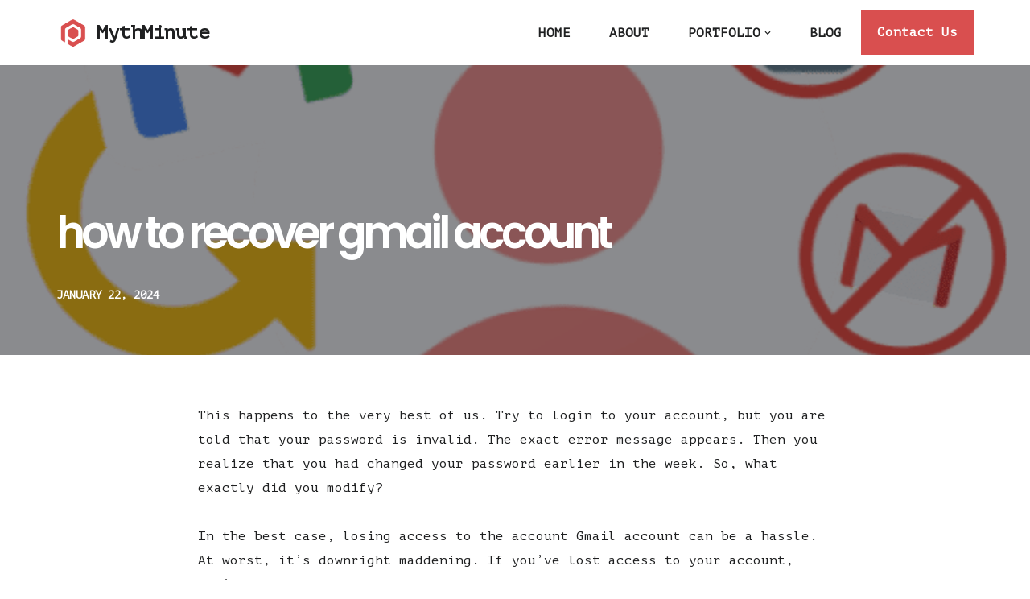

--- FILE ---
content_type: text/html; charset=UTF-8
request_url: https://mythminute.com/how-to-recover-gmail-account/
body_size: 17382
content:
<!DOCTYPE html>
<html dir="ltr" lang="en-US" prefix="og: https://ogp.me/ns#">

<head>
	
	<meta charset="UTF-8">
	<meta name="viewport" content="width=device-width, initial-scale=1, minimum-scale=1">
	<link rel="profile" href="https://gmpg.org/xfn/11">
			<link rel="pingback" href="https://mythminute.com/xmlrpc.php">
		<title>how to recover gmail account - MythMinute</title>
	<style>img:is([sizes="auto" i], [sizes^="auto," i]) { contain-intrinsic-size: 3000px 1500px }</style>
	
		<!-- All in One SEO 4.9.0 - aioseo.com -->
	<meta name="description" content="This happens to the very best of us. Try to login to your account, but you are told that your password is invalid. The exact error message appears. Then you realize that you had changed your password earlier in the week. So, what exactly did you modify? In the best case, losing access to the" />
	<meta name="robots" content="max-image-preview:large" />
	<meta name="author" content="Emily Dodson Fiegerman"/>
	<link rel="canonical" href="https://mythminute.com/how-to-recover-gmail-account/" />
	<meta name="generator" content="All in One SEO (AIOSEO) 4.9.0" />
		<meta property="og:locale" content="en_US" />
		<meta property="og:site_name" content="MythMinute - Is A Place To Gain Knowledge" />
		<meta property="og:type" content="article" />
		<meta property="og:title" content="how to recover gmail account - MythMinute" />
		<meta property="og:description" content="This happens to the very best of us. Try to login to your account, but you are told that your password is invalid. The exact error message appears. Then you realize that you had changed your password earlier in the week. So, what exactly did you modify? In the best case, losing access to the" />
		<meta property="og:url" content="https://mythminute.com/how-to-recover-gmail-account/" />
		<meta property="og:image" content="https://mythminute.com/wp-content/uploads/2021/03/logo-1.png" />
		<meta property="og:image:secure_url" content="https://mythminute.com/wp-content/uploads/2021/03/logo-1.png" />
		<meta property="article:published_time" content="2024-01-22T07:39:00+00:00" />
		<meta property="article:modified_time" content="2024-01-21T20:03:49+00:00" />
		<meta name="twitter:card" content="summary" />
		<meta name="twitter:title" content="how to recover gmail account - MythMinute" />
		<meta name="twitter:description" content="This happens to the very best of us. Try to login to your account, but you are told that your password is invalid. The exact error message appears. Then you realize that you had changed your password earlier in the week. So, what exactly did you modify? In the best case, losing access to the" />
		<meta name="twitter:image" content="https://mythminute.com/wp-content/uploads/2021/03/logo-1.png" />
		<script type="application/ld+json" class="aioseo-schema">
			{"@context":"https:\/\/schema.org","@graph":[{"@type":"BlogPosting","@id":"https:\/\/mythminute.com\/how-to-recover-gmail-account\/#blogposting","name":"how to recover gmail account - MythMinute","headline":"how to recover gmail account","author":{"@id":"https:\/\/mythminute.com\/author\/emilydodson-innocent-kashif82gmail-com\/#author"},"publisher":{"@id":"https:\/\/mythminute.com\/#organization"},"image":{"@type":"ImageObject","url":"https:\/\/mythminute.com\/wp-content\/uploads\/2024\/01\/recover-gmail-password-without-phone-or-email-512x512-1-1.png","width":750,"height":476},"datePublished":"2024-01-22T07:39:00+00:00","dateModified":"2024-01-21T20:03:49+00:00","inLanguage":"en-US","mainEntityOfPage":{"@id":"https:\/\/mythminute.com\/how-to-recover-gmail-account\/#webpage"},"isPartOf":{"@id":"https:\/\/mythminute.com\/how-to-recover-gmail-account\/#webpage"},"articleSection":"Strange News, Can I call Google to recover my account?, Can you recover old Gmail emails?, How can I recover my Gmail password via SMS?, How can I recover my Gmail password without old password?, How do I find my email address?, How do I get my email back on my phone?, How do I recover my Gmail account if I don't remember anything?, How do I recover my Gmail password on my phone?, How do I recover my old email account?, How do I verify my Google Account without my old phone?, How to recover Gmail account without password and mobile number?, Why can't I recover my Gmail account?"},{"@type":"BreadcrumbList","@id":"https:\/\/mythminute.com\/how-to-recover-gmail-account\/#breadcrumblist","itemListElement":[{"@type":"ListItem","@id":"https:\/\/mythminute.com#listItem","position":1,"name":"Home","item":"https:\/\/mythminute.com","nextItem":{"@type":"ListItem","@id":"https:\/\/mythminute.com\/category\/strange-news\/#listItem","name":"Strange News"}},{"@type":"ListItem","@id":"https:\/\/mythminute.com\/category\/strange-news\/#listItem","position":2,"name":"Strange News","item":"https:\/\/mythminute.com\/category\/strange-news\/","nextItem":{"@type":"ListItem","@id":"https:\/\/mythminute.com\/how-to-recover-gmail-account\/#listItem","name":"how to recover gmail account"},"previousItem":{"@type":"ListItem","@id":"https:\/\/mythminute.com#listItem","name":"Home"}},{"@type":"ListItem","@id":"https:\/\/mythminute.com\/how-to-recover-gmail-account\/#listItem","position":3,"name":"how to recover gmail account","previousItem":{"@type":"ListItem","@id":"https:\/\/mythminute.com\/category\/strange-news\/#listItem","name":"Strange News"}}]},{"@type":"Organization","@id":"https:\/\/mythminute.com\/#organization","name":"MythMinute","description":"Is A Place To Gain Knowledge","url":"https:\/\/mythminute.com\/","logo":{"@type":"ImageObject","url":"https:\/\/mythminute.com\/wp-content\/uploads\/2021\/03\/logo-1.png","@id":"https:\/\/mythminute.com\/how-to-recover-gmail-account\/#organizationLogo","width":64,"height":64},"image":{"@id":"https:\/\/mythminute.com\/how-to-recover-gmail-account\/#organizationLogo"}},{"@type":"Person","@id":"https:\/\/mythminute.com\/author\/emilydodson-innocent-kashif82gmail-com\/#author","url":"https:\/\/mythminute.com\/author\/emilydodson-innocent-kashif82gmail-com\/","name":"Emily Dodson Fiegerman","image":{"@type":"ImageObject","@id":"https:\/\/mythminute.com\/how-to-recover-gmail-account\/#authorImage","url":"https:\/\/secure.gravatar.com\/avatar\/0bd348e74b58dbd06d2bb06200821f8907847f1c0d092edfd7609688ec26afc2?s=96&d=mm&r=g","width":96,"height":96,"caption":"Emily Dodson Fiegerman"}},{"@type":"WebPage","@id":"https:\/\/mythminute.com\/how-to-recover-gmail-account\/#webpage","url":"https:\/\/mythminute.com\/how-to-recover-gmail-account\/","name":"how to recover gmail account - MythMinute","description":"This happens to the very best of us. Try to login to your account, but you are told that your password is invalid. The exact error message appears. Then you realize that you had changed your password earlier in the week. So, what exactly did you modify? In the best case, losing access to the","inLanguage":"en-US","isPartOf":{"@id":"https:\/\/mythminute.com\/#website"},"breadcrumb":{"@id":"https:\/\/mythminute.com\/how-to-recover-gmail-account\/#breadcrumblist"},"author":{"@id":"https:\/\/mythminute.com\/author\/emilydodson-innocent-kashif82gmail-com\/#author"},"creator":{"@id":"https:\/\/mythminute.com\/author\/emilydodson-innocent-kashif82gmail-com\/#author"},"image":{"@type":"ImageObject","url":"https:\/\/mythminute.com\/wp-content\/uploads\/2024\/01\/recover-gmail-password-without-phone-or-email-512x512-1-1.png","@id":"https:\/\/mythminute.com\/how-to-recover-gmail-account\/#mainImage","width":750,"height":476},"primaryImageOfPage":{"@id":"https:\/\/mythminute.com\/how-to-recover-gmail-account\/#mainImage"},"datePublished":"2024-01-22T07:39:00+00:00","dateModified":"2024-01-21T20:03:49+00:00"},{"@type":"WebSite","@id":"https:\/\/mythminute.com\/#website","url":"https:\/\/mythminute.com\/","name":"MythMinute","description":"Is A Place To Gain Knowledge","inLanguage":"en-US","publisher":{"@id":"https:\/\/mythminute.com\/#organization"}}]}
		</script>
		<!-- All in One SEO -->

<link rel='dns-prefetch' href='//fonts.googleapis.com' />
<link rel="alternate" type="application/rss+xml" title="MythMinute &raquo; Feed" href="https://mythminute.com/feed/" />
<link rel="alternate" type="application/rss+xml" title="MythMinute &raquo; Comments Feed" href="https://mythminute.com/comments/feed/" />
<link rel="alternate" type="application/rss+xml" title="MythMinute &raquo; how to recover gmail account Comments Feed" href="https://mythminute.com/how-to-recover-gmail-account/feed/" />
<script>
window._wpemojiSettings = {"baseUrl":"https:\/\/s.w.org\/images\/core\/emoji\/16.0.1\/72x72\/","ext":".png","svgUrl":"https:\/\/s.w.org\/images\/core\/emoji\/16.0.1\/svg\/","svgExt":".svg","source":{"concatemoji":"https:\/\/mythminute.com\/wp-includes\/js\/wp-emoji-release.min.js?ver=6.8.3"}};
/*! This file is auto-generated */
!function(s,n){var o,i,e;function c(e){try{var t={supportTests:e,timestamp:(new Date).valueOf()};sessionStorage.setItem(o,JSON.stringify(t))}catch(e){}}function p(e,t,n){e.clearRect(0,0,e.canvas.width,e.canvas.height),e.fillText(t,0,0);var t=new Uint32Array(e.getImageData(0,0,e.canvas.width,e.canvas.height).data),a=(e.clearRect(0,0,e.canvas.width,e.canvas.height),e.fillText(n,0,0),new Uint32Array(e.getImageData(0,0,e.canvas.width,e.canvas.height).data));return t.every(function(e,t){return e===a[t]})}function u(e,t){e.clearRect(0,0,e.canvas.width,e.canvas.height),e.fillText(t,0,0);for(var n=e.getImageData(16,16,1,1),a=0;a<n.data.length;a++)if(0!==n.data[a])return!1;return!0}function f(e,t,n,a){switch(t){case"flag":return n(e,"\ud83c\udff3\ufe0f\u200d\u26a7\ufe0f","\ud83c\udff3\ufe0f\u200b\u26a7\ufe0f")?!1:!n(e,"\ud83c\udde8\ud83c\uddf6","\ud83c\udde8\u200b\ud83c\uddf6")&&!n(e,"\ud83c\udff4\udb40\udc67\udb40\udc62\udb40\udc65\udb40\udc6e\udb40\udc67\udb40\udc7f","\ud83c\udff4\u200b\udb40\udc67\u200b\udb40\udc62\u200b\udb40\udc65\u200b\udb40\udc6e\u200b\udb40\udc67\u200b\udb40\udc7f");case"emoji":return!a(e,"\ud83e\udedf")}return!1}function g(e,t,n,a){var r="undefined"!=typeof WorkerGlobalScope&&self instanceof WorkerGlobalScope?new OffscreenCanvas(300,150):s.createElement("canvas"),o=r.getContext("2d",{willReadFrequently:!0}),i=(o.textBaseline="top",o.font="600 32px Arial",{});return e.forEach(function(e){i[e]=t(o,e,n,a)}),i}function t(e){var t=s.createElement("script");t.src=e,t.defer=!0,s.head.appendChild(t)}"undefined"!=typeof Promise&&(o="wpEmojiSettingsSupports",i=["flag","emoji"],n.supports={everything:!0,everythingExceptFlag:!0},e=new Promise(function(e){s.addEventListener("DOMContentLoaded",e,{once:!0})}),new Promise(function(t){var n=function(){try{var e=JSON.parse(sessionStorage.getItem(o));if("object"==typeof e&&"number"==typeof e.timestamp&&(new Date).valueOf()<e.timestamp+604800&&"object"==typeof e.supportTests)return e.supportTests}catch(e){}return null}();if(!n){if("undefined"!=typeof Worker&&"undefined"!=typeof OffscreenCanvas&&"undefined"!=typeof URL&&URL.createObjectURL&&"undefined"!=typeof Blob)try{var e="postMessage("+g.toString()+"("+[JSON.stringify(i),f.toString(),p.toString(),u.toString()].join(",")+"));",a=new Blob([e],{type:"text/javascript"}),r=new Worker(URL.createObjectURL(a),{name:"wpTestEmojiSupports"});return void(r.onmessage=function(e){c(n=e.data),r.terminate(),t(n)})}catch(e){}c(n=g(i,f,p,u))}t(n)}).then(function(e){for(var t in e)n.supports[t]=e[t],n.supports.everything=n.supports.everything&&n.supports[t],"flag"!==t&&(n.supports.everythingExceptFlag=n.supports.everythingExceptFlag&&n.supports[t]);n.supports.everythingExceptFlag=n.supports.everythingExceptFlag&&!n.supports.flag,n.DOMReady=!1,n.readyCallback=function(){n.DOMReady=!0}}).then(function(){return e}).then(function(){var e;n.supports.everything||(n.readyCallback(),(e=n.source||{}).concatemoji?t(e.concatemoji):e.wpemoji&&e.twemoji&&(t(e.twemoji),t(e.wpemoji)))}))}((window,document),window._wpemojiSettings);
</script>

<style id='wp-emoji-styles-inline-css'>

	img.wp-smiley, img.emoji {
		display: inline !important;
		border: none !important;
		box-shadow: none !important;
		height: 1em !important;
		width: 1em !important;
		margin: 0 0.07em !important;
		vertical-align: -0.1em !important;
		background: none !important;
		padding: 0 !important;
	}
</style>
<link rel='stylesheet' id='wp-block-library-css' href='https://mythminute.com/wp-includes/css/dist/block-library/style.min.css?ver=6.8.3' media='all' />
<style id='classic-theme-styles-inline-css'>
/*! This file is auto-generated */
.wp-block-button__link{color:#fff;background-color:#32373c;border-radius:9999px;box-shadow:none;text-decoration:none;padding:calc(.667em + 2px) calc(1.333em + 2px);font-size:1.125em}.wp-block-file__button{background:#32373c;color:#fff;text-decoration:none}
</style>
<link rel='stylesheet' id='aioseo/css/src/vue/standalone/blocks/table-of-contents/global.scss-css' href='https://mythminute.com/wp-content/plugins/all-in-one-seo-pack/dist/Lite/assets/css/table-of-contents/global.e90f6d47.css?ver=4.9.0' media='all' />
<style id='global-styles-inline-css'>
:root{--wp--preset--aspect-ratio--square: 1;--wp--preset--aspect-ratio--4-3: 4/3;--wp--preset--aspect-ratio--3-4: 3/4;--wp--preset--aspect-ratio--3-2: 3/2;--wp--preset--aspect-ratio--2-3: 2/3;--wp--preset--aspect-ratio--16-9: 16/9;--wp--preset--aspect-ratio--9-16: 9/16;--wp--preset--color--black: #000000;--wp--preset--color--cyan-bluish-gray: #abb8c3;--wp--preset--color--white: #ffffff;--wp--preset--color--pale-pink: #f78da7;--wp--preset--color--vivid-red: #cf2e2e;--wp--preset--color--luminous-vivid-orange: #ff6900;--wp--preset--color--luminous-vivid-amber: #fcb900;--wp--preset--color--light-green-cyan: #7bdcb5;--wp--preset--color--vivid-green-cyan: #00d084;--wp--preset--color--pale-cyan-blue: #8ed1fc;--wp--preset--color--vivid-cyan-blue: #0693e3;--wp--preset--color--vivid-purple: #9b51e0;--wp--preset--color--neve-link-color: var(--nv-primary-accent);--wp--preset--color--neve-link-hover-color: var(--nv-secondary-accent);--wp--preset--color--nv-site-bg: var(--nv-site-bg);--wp--preset--color--nv-light-bg: var(--nv-light-bg);--wp--preset--color--nv-dark-bg: var(--nv-dark-bg);--wp--preset--color--neve-text-color: var(--nv-text-color);--wp--preset--color--nv-text-dark-bg: var(--nv-text-dark-bg);--wp--preset--color--nv-c-1: var(--nv-c-1);--wp--preset--color--nv-c-2: var(--nv-c-2);--wp--preset--gradient--vivid-cyan-blue-to-vivid-purple: linear-gradient(135deg,rgba(6,147,227,1) 0%,rgb(155,81,224) 100%);--wp--preset--gradient--light-green-cyan-to-vivid-green-cyan: linear-gradient(135deg,rgb(122,220,180) 0%,rgb(0,208,130) 100%);--wp--preset--gradient--luminous-vivid-amber-to-luminous-vivid-orange: linear-gradient(135deg,rgba(252,185,0,1) 0%,rgba(255,105,0,1) 100%);--wp--preset--gradient--luminous-vivid-orange-to-vivid-red: linear-gradient(135deg,rgba(255,105,0,1) 0%,rgb(207,46,46) 100%);--wp--preset--gradient--very-light-gray-to-cyan-bluish-gray: linear-gradient(135deg,rgb(238,238,238) 0%,rgb(169,184,195) 100%);--wp--preset--gradient--cool-to-warm-spectrum: linear-gradient(135deg,rgb(74,234,220) 0%,rgb(151,120,209) 20%,rgb(207,42,186) 40%,rgb(238,44,130) 60%,rgb(251,105,98) 80%,rgb(254,248,76) 100%);--wp--preset--gradient--blush-light-purple: linear-gradient(135deg,rgb(255,206,236) 0%,rgb(152,150,240) 100%);--wp--preset--gradient--blush-bordeaux: linear-gradient(135deg,rgb(254,205,165) 0%,rgb(254,45,45) 50%,rgb(107,0,62) 100%);--wp--preset--gradient--luminous-dusk: linear-gradient(135deg,rgb(255,203,112) 0%,rgb(199,81,192) 50%,rgb(65,88,208) 100%);--wp--preset--gradient--pale-ocean: linear-gradient(135deg,rgb(255,245,203) 0%,rgb(182,227,212) 50%,rgb(51,167,181) 100%);--wp--preset--gradient--electric-grass: linear-gradient(135deg,rgb(202,248,128) 0%,rgb(113,206,126) 100%);--wp--preset--gradient--midnight: linear-gradient(135deg,rgb(2,3,129) 0%,rgb(40,116,252) 100%);--wp--preset--font-size--small: 13px;--wp--preset--font-size--medium: 20px;--wp--preset--font-size--large: 36px;--wp--preset--font-size--x-large: 42px;--wp--preset--spacing--20: 0.44rem;--wp--preset--spacing--30: 0.67rem;--wp--preset--spacing--40: 1rem;--wp--preset--spacing--50: 1.5rem;--wp--preset--spacing--60: 2.25rem;--wp--preset--spacing--70: 3.38rem;--wp--preset--spacing--80: 5.06rem;--wp--preset--shadow--natural: 6px 6px 9px rgba(0, 0, 0, 0.2);--wp--preset--shadow--deep: 12px 12px 50px rgba(0, 0, 0, 0.4);--wp--preset--shadow--sharp: 6px 6px 0px rgba(0, 0, 0, 0.2);--wp--preset--shadow--outlined: 6px 6px 0px -3px rgba(255, 255, 255, 1), 6px 6px rgba(0, 0, 0, 1);--wp--preset--shadow--crisp: 6px 6px 0px rgba(0, 0, 0, 1);}:where(.is-layout-flex){gap: 0.5em;}:where(.is-layout-grid){gap: 0.5em;}body .is-layout-flex{display: flex;}.is-layout-flex{flex-wrap: wrap;align-items: center;}.is-layout-flex > :is(*, div){margin: 0;}body .is-layout-grid{display: grid;}.is-layout-grid > :is(*, div){margin: 0;}:where(.wp-block-columns.is-layout-flex){gap: 2em;}:where(.wp-block-columns.is-layout-grid){gap: 2em;}:where(.wp-block-post-template.is-layout-flex){gap: 1.25em;}:where(.wp-block-post-template.is-layout-grid){gap: 1.25em;}.has-black-color{color: var(--wp--preset--color--black) !important;}.has-cyan-bluish-gray-color{color: var(--wp--preset--color--cyan-bluish-gray) !important;}.has-white-color{color: var(--wp--preset--color--white) !important;}.has-pale-pink-color{color: var(--wp--preset--color--pale-pink) !important;}.has-vivid-red-color{color: var(--wp--preset--color--vivid-red) !important;}.has-luminous-vivid-orange-color{color: var(--wp--preset--color--luminous-vivid-orange) !important;}.has-luminous-vivid-amber-color{color: var(--wp--preset--color--luminous-vivid-amber) !important;}.has-light-green-cyan-color{color: var(--wp--preset--color--light-green-cyan) !important;}.has-vivid-green-cyan-color{color: var(--wp--preset--color--vivid-green-cyan) !important;}.has-pale-cyan-blue-color{color: var(--wp--preset--color--pale-cyan-blue) !important;}.has-vivid-cyan-blue-color{color: var(--wp--preset--color--vivid-cyan-blue) !important;}.has-vivid-purple-color{color: var(--wp--preset--color--vivid-purple) !important;}.has-neve-link-color-color{color: var(--wp--preset--color--neve-link-color) !important;}.has-neve-link-hover-color-color{color: var(--wp--preset--color--neve-link-hover-color) !important;}.has-nv-site-bg-color{color: var(--wp--preset--color--nv-site-bg) !important;}.has-nv-light-bg-color{color: var(--wp--preset--color--nv-light-bg) !important;}.has-nv-dark-bg-color{color: var(--wp--preset--color--nv-dark-bg) !important;}.has-neve-text-color-color{color: var(--wp--preset--color--neve-text-color) !important;}.has-nv-text-dark-bg-color{color: var(--wp--preset--color--nv-text-dark-bg) !important;}.has-nv-c-1-color{color: var(--wp--preset--color--nv-c-1) !important;}.has-nv-c-2-color{color: var(--wp--preset--color--nv-c-2) !important;}.has-black-background-color{background-color: var(--wp--preset--color--black) !important;}.has-cyan-bluish-gray-background-color{background-color: var(--wp--preset--color--cyan-bluish-gray) !important;}.has-white-background-color{background-color: var(--wp--preset--color--white) !important;}.has-pale-pink-background-color{background-color: var(--wp--preset--color--pale-pink) !important;}.has-vivid-red-background-color{background-color: var(--wp--preset--color--vivid-red) !important;}.has-luminous-vivid-orange-background-color{background-color: var(--wp--preset--color--luminous-vivid-orange) !important;}.has-luminous-vivid-amber-background-color{background-color: var(--wp--preset--color--luminous-vivid-amber) !important;}.has-light-green-cyan-background-color{background-color: var(--wp--preset--color--light-green-cyan) !important;}.has-vivid-green-cyan-background-color{background-color: var(--wp--preset--color--vivid-green-cyan) !important;}.has-pale-cyan-blue-background-color{background-color: var(--wp--preset--color--pale-cyan-blue) !important;}.has-vivid-cyan-blue-background-color{background-color: var(--wp--preset--color--vivid-cyan-blue) !important;}.has-vivid-purple-background-color{background-color: var(--wp--preset--color--vivid-purple) !important;}.has-neve-link-color-background-color{background-color: var(--wp--preset--color--neve-link-color) !important;}.has-neve-link-hover-color-background-color{background-color: var(--wp--preset--color--neve-link-hover-color) !important;}.has-nv-site-bg-background-color{background-color: var(--wp--preset--color--nv-site-bg) !important;}.has-nv-light-bg-background-color{background-color: var(--wp--preset--color--nv-light-bg) !important;}.has-nv-dark-bg-background-color{background-color: var(--wp--preset--color--nv-dark-bg) !important;}.has-neve-text-color-background-color{background-color: var(--wp--preset--color--neve-text-color) !important;}.has-nv-text-dark-bg-background-color{background-color: var(--wp--preset--color--nv-text-dark-bg) !important;}.has-nv-c-1-background-color{background-color: var(--wp--preset--color--nv-c-1) !important;}.has-nv-c-2-background-color{background-color: var(--wp--preset--color--nv-c-2) !important;}.has-black-border-color{border-color: var(--wp--preset--color--black) !important;}.has-cyan-bluish-gray-border-color{border-color: var(--wp--preset--color--cyan-bluish-gray) !important;}.has-white-border-color{border-color: var(--wp--preset--color--white) !important;}.has-pale-pink-border-color{border-color: var(--wp--preset--color--pale-pink) !important;}.has-vivid-red-border-color{border-color: var(--wp--preset--color--vivid-red) !important;}.has-luminous-vivid-orange-border-color{border-color: var(--wp--preset--color--luminous-vivid-orange) !important;}.has-luminous-vivid-amber-border-color{border-color: var(--wp--preset--color--luminous-vivid-amber) !important;}.has-light-green-cyan-border-color{border-color: var(--wp--preset--color--light-green-cyan) !important;}.has-vivid-green-cyan-border-color{border-color: var(--wp--preset--color--vivid-green-cyan) !important;}.has-pale-cyan-blue-border-color{border-color: var(--wp--preset--color--pale-cyan-blue) !important;}.has-vivid-cyan-blue-border-color{border-color: var(--wp--preset--color--vivid-cyan-blue) !important;}.has-vivid-purple-border-color{border-color: var(--wp--preset--color--vivid-purple) !important;}.has-neve-link-color-border-color{border-color: var(--wp--preset--color--neve-link-color) !important;}.has-neve-link-hover-color-border-color{border-color: var(--wp--preset--color--neve-link-hover-color) !important;}.has-nv-site-bg-border-color{border-color: var(--wp--preset--color--nv-site-bg) !important;}.has-nv-light-bg-border-color{border-color: var(--wp--preset--color--nv-light-bg) !important;}.has-nv-dark-bg-border-color{border-color: var(--wp--preset--color--nv-dark-bg) !important;}.has-neve-text-color-border-color{border-color: var(--wp--preset--color--neve-text-color) !important;}.has-nv-text-dark-bg-border-color{border-color: var(--wp--preset--color--nv-text-dark-bg) !important;}.has-nv-c-1-border-color{border-color: var(--wp--preset--color--nv-c-1) !important;}.has-nv-c-2-border-color{border-color: var(--wp--preset--color--nv-c-2) !important;}.has-vivid-cyan-blue-to-vivid-purple-gradient-background{background: var(--wp--preset--gradient--vivid-cyan-blue-to-vivid-purple) !important;}.has-light-green-cyan-to-vivid-green-cyan-gradient-background{background: var(--wp--preset--gradient--light-green-cyan-to-vivid-green-cyan) !important;}.has-luminous-vivid-amber-to-luminous-vivid-orange-gradient-background{background: var(--wp--preset--gradient--luminous-vivid-amber-to-luminous-vivid-orange) !important;}.has-luminous-vivid-orange-to-vivid-red-gradient-background{background: var(--wp--preset--gradient--luminous-vivid-orange-to-vivid-red) !important;}.has-very-light-gray-to-cyan-bluish-gray-gradient-background{background: var(--wp--preset--gradient--very-light-gray-to-cyan-bluish-gray) !important;}.has-cool-to-warm-spectrum-gradient-background{background: var(--wp--preset--gradient--cool-to-warm-spectrum) !important;}.has-blush-light-purple-gradient-background{background: var(--wp--preset--gradient--blush-light-purple) !important;}.has-blush-bordeaux-gradient-background{background: var(--wp--preset--gradient--blush-bordeaux) !important;}.has-luminous-dusk-gradient-background{background: var(--wp--preset--gradient--luminous-dusk) !important;}.has-pale-ocean-gradient-background{background: var(--wp--preset--gradient--pale-ocean) !important;}.has-electric-grass-gradient-background{background: var(--wp--preset--gradient--electric-grass) !important;}.has-midnight-gradient-background{background: var(--wp--preset--gradient--midnight) !important;}.has-small-font-size{font-size: var(--wp--preset--font-size--small) !important;}.has-medium-font-size{font-size: var(--wp--preset--font-size--medium) !important;}.has-large-font-size{font-size: var(--wp--preset--font-size--large) !important;}.has-x-large-font-size{font-size: var(--wp--preset--font-size--x-large) !important;}
:where(.wp-block-post-template.is-layout-flex){gap: 1.25em;}:where(.wp-block-post-template.is-layout-grid){gap: 1.25em;}
:where(.wp-block-columns.is-layout-flex){gap: 2em;}:where(.wp-block-columns.is-layout-grid){gap: 2em;}
:root :where(.wp-block-pullquote){font-size: 1.5em;line-height: 1.6;}
</style>
<link rel='stylesheet' id='neve-style-css' href='https://mythminute.com/wp-content/themes/neve/style-main-new.min.css?ver=4.1.4' media='all' />
<style id='neve-style-inline-css'>
.is-menu-sidebar .header-menu-sidebar { visibility: visible; }.is-menu-sidebar.menu_sidebar_slide_left .header-menu-sidebar { transform: translate3d(0, 0, 0); left: 0; }.is-menu-sidebar.menu_sidebar_slide_right .header-menu-sidebar { transform: translate3d(0, 0, 0); right: 0; }.is-menu-sidebar.menu_sidebar_pull_right .header-menu-sidebar, .is-menu-sidebar.menu_sidebar_pull_left .header-menu-sidebar { transform: translateX(0); }.is-menu-sidebar.menu_sidebar_dropdown .header-menu-sidebar { height: auto; }.is-menu-sidebar.menu_sidebar_dropdown .header-menu-sidebar-inner { max-height: 400px; padding: 20px 0; }.is-menu-sidebar.menu_sidebar_full_canvas .header-menu-sidebar { opacity: 1; }.header-menu-sidebar .menu-item-nav-search:not(.floating) { pointer-events: none; }.header-menu-sidebar .menu-item-nav-search .is-menu-sidebar { pointer-events: unset; }@media screen and (max-width: 960px) { .builder-item.cr .item--inner { --textalign: center; --justify: center; } }
.nv-meta-list li.meta:not(:last-child):after { content:"/" }.nv-meta-list .no-mobile{
			display:none;
		}.nv-meta-list li.last::after{
			content: ""!important;
		}@media (min-width: 769px) {
			.nv-meta-list .no-mobile {
				display: inline-block;
			}
			.nv-meta-list li.last:not(:last-child)::after {
		 		content: "/" !important;
			}
		}
 :root{ --container: 793px;--postwidth:100%; --primarybtnbg: var(--nv-primary-accent); --secondarybtnbg: #1f2021; --primarybtnhoverbg: var(--nv-secondary-accent); --secondarybtnhoverbg: var(--nv-secondary-accent); --primarybtncolor: #ffffff; --secondarybtncolor: #ffffff; --primarybtnhovercolor: #ffffff; --secondarybtnhovercolor: #ffffff;--primarybtnborderradius:0;--secondarybtnborderradius:0;--btnpadding:20px 30px;--primarybtnpadding:20px 30px;--secondarybtnpadding:20px 30px; --btnfs: 14px; --btnlineheight: 1.6em; --bodyfontfamily: "PT Mono"; --bodyfontsize: 15px; --bodylineheight: 1.6em; --bodyletterspacing: 0px; --bodyfontweight: 400; --bodytexttransform: none; --headingsfontfamily: Poppins; --h1fontsize: 34px; --h1fontweight: 600; --h1lineheight: 1.2em; --h1letterspacing: 0px; --h1texttransform: none; --h2fontsize: 25px; --h2fontweight: 600; --h2lineheight: 1.3em; --h2letterspacing: 0px; --h2texttransform: none; --h3fontsize: 20px; --h3fontweight: 600; --h3lineheight: 1.6em; --h3letterspacing: 0px; --h3texttransform: none; --h4fontsize: 18px; --h4fontweight: 600; --h4lineheight: 1.6em; --h4letterspacing: 0px; --h4texttransform: none; --h5fontsize: 16px; --h5fontweight: 600; --h5lineheight: 1.6em; --h5letterspacing: 0px; --h5texttransform: none; --h6fontsize: 14px; --h6fontweight: 600; --h6lineheight: 1.6em; --h6letterspacing: 0px; --h6texttransform: none;--formfieldborderwidth:2px;--formfieldborderradius:0; --formfieldbgcolor: var(--nv-site-bg); --formfieldbordercolor: var(--nv-light-bg); --formfieldcolor: var(--nv-text-color);--formfieldpadding:10px 12px 10px 12px;; } .nv-index-posts{ --borderradius:0px; } .has-neve-button-color-color{ color: var(--nv-primary-accent)!important; } .has-neve-button-color-background-color{ background-color: var(--nv-primary-accent)!important; } .single-post-container .alignfull > [class*="__inner-container"], .single-post-container .alignwide > [class*="__inner-container"]{ max-width:763px } .nv-meta-list{ --avatarsize: 20px; } .single .nv-meta-list{ --avatarsize: 20px; } .blog .blog-entry-title, .archive .blog-entry-title{ --fontsize: 22px; } .blog .nv-meta-list li, .archive .nv-meta-list li{ --fontweight: 600; --texttransform: uppercase; } .single h1.entry-title{ --fontsize: 28px; } .single .nv-meta-list li{ --fontweight: 600; --texttransform: uppercase; } .single .comment-reply-title{ --fontsize: 35px; } .neve-main{ --boxshadow:0 3px 6px -5px rgba(0, 0, 0, 0.1), 0 4px 8px rgba(0, 0, 0, 0.1); } .nv-post-cover{ --height: 250px;--padding:40px 15px;--justify: flex-start; --textalign: left; --valign: center; } .nv-post-cover .nv-title-meta-wrap, .nv-page-title-wrap, .entry-header{ --color: var(--nv-text-dark-bg); --textalign: left; } .nv-is-boxed.nv-title-meta-wrap{ --padding:40px 15px; --bgcolor: var(--nv-dark-bg); } .nv-overlay{ --bgcolor: var(--nv-dark-bg); --opacity: 50; --blendmode: normal; } .nv-is-boxed.nv-comments-wrap{ --padding:20px; } .nv-is-boxed.comment-respond{ --padding:20px; } .single:not(.single-product), .page{ --c-vspace:0 0 0 0;; } .global-styled{ --bgcolor: var(--nv-site-bg); } .header-top{ --rowbcolor: var(--nv-light-bg); --color: var(--nv-text-color); --bgcolor: #f0f0f0; } .header-main{ --rowbcolor: var(--nv-light-bg); --color: var(--nv-text-color); --bgcolor: var(--nv-site-bg); } .header-bottom{ --rowbcolor: var(--nv-light-bg); --color: var(--nv-text-color); --bgcolor: #ffffff; } .header-menu-sidebar-bg{ --justify: flex-start; --textalign: left;--flexg: 1;--wrapdropdownwidth: auto; --color: var(--nv-text-color); --bgcolor: #ffffff; } .header-menu-sidebar{ width: 360px; } .builder-item--logo{ --maxwidth: 40px; --color: var(--nv-text-color); --fs: 24px;--padding:10px 0;--margin:0; --textalign: left;--justify: flex-start; } .builder-item--nav-icon,.header-menu-sidebar .close-sidebar-panel .navbar-toggle{ --borderradius:0;--borderwidth:1px; } .builder-item--nav-icon{ --label-margin:0 5px 0 0;;--padding:10px 15px;--margin:0; } .builder-item--primary-menu{ --color: var(--nv-text-color); --hovercolor: var(--nv-secondary-accent); --hovertextcolor: var(--nv-text-color); --activecolor: var(--nv-primary-accent); --spacing: 20px; --height: 25px;--padding:0;--margin:0; --fontsize: 1em; --lineheight: 1.6em; --letterspacing: 0px; --fontweight: 600; --texttransform: uppercase; --iconsize: 1em; } .hfg-is-group.has-primary-menu .inherit-ff{ --inheritedfw: 600; } .builder-item--button_base{ --primarybtnbg: var(--nv-primary-accent); --primarybtncolor: #ffffff; --primarybtnhoverbg: var(--nv-secondary-accent); --primarybtnhovercolor: #ffffff;--primarybtnborderradius:0;--primarybtnshadow:none;--primarybtnhovershadow:none;--padding:8px 12px;--margin:0; } .footer-top-inner .row{ grid-template-columns:1fr 1fr 1fr; --valign: flex-start; } .footer-top{ --rowbcolor: var(--nv-light-bg); --color: var(--nv-text-dark-bg); --bgcolor: var(--nv-dark-bg); } .footer-main-inner .row{ grid-template-columns:1fr 1fr 1fr; --valign: flex-start; } .footer-main{ --rowbcolor: var(--nv-light-bg); --color: var(--nv-text-color); --bgcolor: var(--nv-site-bg); } .footer-bottom-inner .row{ grid-template-columns:1fr; --valign: flex-start; } .footer-bottom{ --rowbcolor: var(--nv-light-bg); --color: var(--nv-text-dark-bg); --bgcolor: var(--nv-dark-bg); } .builder-item--footer-one-widgets{ --padding:40px 20px;--margin:0; --textalign: left;--justify: flex-start; } .builder-item--footer-two-widgets{ --padding:40px 20px;--margin:0; --textalign: left;--justify: flex-start; } .builder-item--footer-three-widgets{ --padding:0;--margin:0; --textalign: left;--justify: flex-start; } @media(min-width: 576px){ :root{ --container: 680px;--postwidth:50%;--btnpadding:20px 30px;--primarybtnpadding:20px 30px;--secondarybtnpadding:20px 30px; --btnfs: 14px; --btnlineheight: 1.6em; --bodyfontsize: 16px; --bodylineheight: 1.6em; --bodyletterspacing: 0px; --h1fontsize: 55px; --h1lineheight: 1.2em; --h1letterspacing: 0px; --h2fontsize: 35px; --h2lineheight: 1.6em; --h2letterspacing: 0px; --h3fontsize: 25px; --h3lineheight: 1.6em; --h3letterspacing: 0px; --h4fontsize: 20px; --h4lineheight: 1.6em; --h4letterspacing: 0px; --h5fontsize: 18px; --h5lineheight: 1.6em; --h5letterspacing: 0px; --h6fontsize: 16px; --h6lineheight: 1.6em; --h6letterspacing: 0px; } .single-post-container .alignfull > [class*="__inner-container"], .single-post-container .alignwide > [class*="__inner-container"]{ max-width:650px } .nv-meta-list{ --avatarsize: 20px; } .single .nv-meta-list{ --avatarsize: 20px; } .single h1.entry-title{ --fontsize: 44px; } .nv-post-cover{ --height: 30vh;--padding:60px 30px;--justify: flex-start; --textalign: left; --valign: center; } .nv-post-cover .nv-title-meta-wrap, .nv-page-title-wrap, .entry-header{ --textalign: left; } .nv-is-boxed.nv-title-meta-wrap{ --padding:60px 30px; } .nv-is-boxed.nv-comments-wrap{ --padding:30px; } .nv-is-boxed.comment-respond{ --padding:30px; } .single:not(.single-product), .page{ --c-vspace:0 0 0 0;; } .header-menu-sidebar-bg{ --justify: flex-start; --textalign: left;--flexg: 1;--wrapdropdownwidth: auto; } .header-menu-sidebar{ width: 360px; } .builder-item--logo{ --maxwidth: 40px; --fs: 24px;--padding:10px 0;--margin:0; --textalign: left;--justify: flex-start; } .builder-item--nav-icon{ --label-margin:0 5px 0 0;;--padding:10px 15px;--margin:0; } .builder-item--primary-menu{ --spacing: 20px; --height: 25px;--padding:0;--margin:0; --fontsize: 1em; --lineheight: 1.6em; --letterspacing: 0px; --iconsize: 1em; } .builder-item--button_base{ --padding:8px 12px;--margin:0; } .builder-item--footer-one-widgets{ --padding:20px;--margin:0; --textalign: left;--justify: flex-start; } .builder-item--footer-two-widgets{ --padding:20px;--margin:0; --textalign: left;--justify: flex-start; } .builder-item--footer-three-widgets{ --padding:0;--margin:0; --textalign: left;--justify: flex-start; } }@media(min-width: 960px){ :root{ --container: 1170px;--postwidth:50%;--btnpadding:20px 35px;--primarybtnpadding:20px 35px;--secondarybtnpadding:20px 35px; --btnfs: 16px; --btnlineheight: 1.6em; --bodyfontsize: 16px; --bodylineheight: 1.9em; --bodyletterspacing: 0px; --h1fontsize: 85px; --h1lineheight: 1.2em; --h1letterspacing: -5px; --h2fontsize: 56px; --h2lineheight: 1.2em; --h2letterspacing: -4px; --h3fontsize: 35px; --h3lineheight: 1.6em; --h3letterspacing: -2px; --h4fontsize: 25px; --h4lineheight: 1.6em; --h4letterspacing: 0px; --h5fontsize: 20px; --h5lineheight: 1.6em; --h5letterspacing: 0px; --h6fontsize: 16px; --h6lineheight: 1.6em; --h6letterspacing: 0px; } body:not(.single):not(.archive):not(.blog):not(.search):not(.error404) .neve-main > .container .col, body.post-type-archive-course .neve-main > .container .col, body.post-type-archive-llms_membership .neve-main > .container .col{ max-width: 100%; } body:not(.single):not(.archive):not(.blog):not(.search):not(.error404) .nv-sidebar-wrap, body.post-type-archive-course .nv-sidebar-wrap, body.post-type-archive-llms_membership .nv-sidebar-wrap{ max-width: 0%; } .neve-main > .archive-container .nv-index-posts.col{ max-width: 100%; } .neve-main > .archive-container .nv-sidebar-wrap{ max-width: 0%; } .neve-main > .single-post-container .nv-single-post-wrap.col{ max-width: 70%; } .single-post-container .alignfull > [class*="__inner-container"], .single-post-container .alignwide > [class*="__inner-container"]{ max-width:789px } .container-fluid.single-post-container .alignfull > [class*="__inner-container"], .container-fluid.single-post-container .alignwide > [class*="__inner-container"]{ max-width:calc(70% + 15px) } .neve-main > .single-post-container .nv-sidebar-wrap{ max-width: 30%; } .nv-meta-list{ --avatarsize: 20px; } .single .nv-meta-list{ --avatarsize: 20px; } .blog .blog-entry-title, .archive .blog-entry-title{ --fontsize: 40px; --lineheight: 1.2em; } .single h1.entry-title{ --fontsize: 54px; } .single .nv-meta-list li{ --fontsize: 14px; --lineheight: 0em; } .single .comment-reply-title{ --fontsize: 35px; } .nv-post-cover{ --height: 50vh;--padding:60px 40px 60px 40px;;--justify: flex-start; --textalign: left; --valign: flex-end; } .nv-post-cover .nv-title-meta-wrap, .nv-page-title-wrap, .entry-header{ --textalign: left; } .nv-is-boxed.nv-title-meta-wrap{ --padding:60px 40px 60px 40px;; } .nv-is-boxed.nv-comments-wrap{ --padding:40px; } .nv-is-boxed.comment-respond{ --padding:40px; } .single:not(.single-product), .page{ --c-vspace:0 0 0 0;; } .header-menu-sidebar-bg{ --justify: flex-start; --textalign: left;--flexg: 1;--wrapdropdownwidth: auto; } .header-menu-sidebar{ width: 360px; } .builder-item--logo{ --maxwidth: 40px; --fs: 24px;--padding:10px 0;--margin:0; --textalign: left;--justify: flex-start; } .builder-item--nav-icon{ --label-margin:0 5px 0 0;;--padding:10px 15px;--margin:0; } .builder-item--primary-menu{ --spacing: 40px; --height: 25px;--padding:0;--margin:0; --fontsize: 1em; --lineheight: 1.6em; --letterspacing: 0px; --iconsize: 1em; } .builder-item--button_base{ --padding:15px 20px;--margin:0; } .builder-item--footer-one-widgets{ --padding:40px 20px;--margin:0; --textalign: left;--justify: flex-start; } .builder-item--footer-two-widgets{ --padding:40px 20px;--margin:0; --textalign: left;--justify: flex-start; } .builder-item--footer-three-widgets{ --padding:40px 20px;--margin:0; --textalign: left;--justify: flex-start; } }:root{--nv-primary-accent:#d94f4f;--nv-secondary-accent:#d94f4f;--nv-site-bg:#ffffff;--nv-light-bg:#ededed;--nv-dark-bg:#14171c;--nv-text-color:#1f2021;--nv-text-dark-bg:#ffffff;--nv-c-1:#77b978;--nv-c-2:#f37262;--nv-fallback-ff:Arial, Helvetica, sans-serif;}
</style>
<link rel='stylesheet' id='neve-google-font-pt-mono-css' href='//fonts.googleapis.com/css?family=PT+Mono%3A400%2C600&#038;display=swap&#038;ver=4.1.4' media='all' />
<link rel='stylesheet' id='neve-google-font-poppins-css' href='//fonts.googleapis.com/css?family=Poppins%3A400%2C600&#038;display=swap&#038;ver=4.1.4' media='all' />
<link rel="https://api.w.org/" href="https://mythminute.com/wp-json/" /><link rel="alternate" title="JSON" type="application/json" href="https://mythminute.com/wp-json/wp/v2/posts/3947" /><link rel="EditURI" type="application/rsd+xml" title="RSD" href="https://mythminute.com/xmlrpc.php?rsd" />
<meta name="generator" content="WordPress 6.8.3" />
<link rel='shortlink' href='https://mythminute.com/?p=3947' />
<link rel="alternate" title="oEmbed (JSON)" type="application/json+oembed" href="https://mythminute.com/wp-json/oembed/1.0/embed?url=https%3A%2F%2Fmythminute.com%2Fhow-to-recover-gmail-account%2F" />
<link rel="alternate" title="oEmbed (XML)" type="text/xml+oembed" href="https://mythminute.com/wp-json/oembed/1.0/embed?url=https%3A%2F%2Fmythminute.com%2Fhow-to-recover-gmail-account%2F&#038;format=xml" />
<style>.recentcomments a{display:inline !important;padding:0 !important;margin:0 !important;}</style><link rel="icon" href="https://mythminute.com/wp-content/uploads/2022/01/favicon-32x32-1.png" sizes="32x32" />
<link rel="icon" href="https://mythminute.com/wp-content/uploads/2022/01/favicon-32x32-1.png" sizes="192x192" />
<link rel="apple-touch-icon" href="https://mythminute.com/wp-content/uploads/2022/01/favicon-32x32-1.png" />
<meta name="msapplication-TileImage" content="https://mythminute.com/wp-content/uploads/2022/01/favicon-32x32-1.png" />
		<style id="wp-custom-css">
			/*----Styling for the WPForms button----*/
div.wpforms-container-full .wpforms-form input[type=submit], 
div.wpforms-container-full .wpforms-form button[type=submit]{
	 	border: none;
  	background-color: #d94f4f;
		color: #ffffff;
    font-size: 14px; 
    padding: 15px 25px;
}

div.wpforms-container-full .wpforms-form input[type=submit]:hover, 
div.wpforms-container-full .wpforms-form input[type=submit]:active, 
div.wpforms-container-full .wpforms-form button[type=submit]:hover, 
div.wpforms-container-full .wpforms-form button[type=submit]:active, 
div.wpforms-container-full .wpforms-form .wpforms-page-button:hover, 
div.wpforms-container-full .wpforms-form .wpforms-page-button:active{
	border: none;
	background-color: #df4f20;
	color: #ffffff;
	border-radius:0;
}

/*----Styling for the WPForms "Large" fields----*/
div.wpforms-container-full .wpforms-form input.wpforms-field-large, div.wpforms-container-full .wpforms-form select.wpforms-field-large, div.wpforms-container-full .wpforms-form .wpforms-field-row.wpforms-field-large,
div.wpforms-container-full .wpforms-form textarea.wpforms-field-large{
	padding:26px 20px;
	background-color: #fafafa;
	border: 2px solid #333;
	border-radius: 0px;
}


div.wpforms-container-full .wpforms-form .wpforms-field-label{

	font-weight: 400;
	margin-bottom: 8px;
	font-size: 17px;
}

.f-width{
	width: 100%;
}		</style>
		
	</head>

<body  class="wp-singular post-template-default single single-post postid-3947 single-format-standard wp-custom-logo wp-theme-neve  nv-blog-grid nv-sidebar-full-width menu_sidebar_slide_left" id="neve_body"  >
<div class="wrapper">
	
	<header class="header"  >
		<a class="neve-skip-link show-on-focus" href="#content" >
			Skip to content		</a>
		<div id="header-grid"  class="hfg_header site-header">
	
<nav class="header--row header-main hide-on-mobile hide-on-tablet layout-full-contained nv-navbar header--row"
	data-row-id="main" data-show-on="desktop">

	<div
		class="header--row-inner header-main-inner">
		<div class="container">
			<div
				class="row row--wrapper"
				data-section="hfg_header_layout_main" >
				<div class="hfg-slot left"><div class="builder-item desktop-left"><div class="item--inner builder-item--logo"
		data-section="title_tagline"
		data-item-id="logo">
	
<div class="site-logo">
	<a class="brand" href="https://mythminute.com/" aria-label="MythMinute Is A Place To Gain Knowledge" rel="home"><div class="title-with-logo"><img width="64" height="64" src="https://mythminute.com/wp-content/uploads/2021/03/logo-1.png" class="neve-site-logo skip-lazy" alt="" data-variant="logo" decoding="async" /><div class="nv-title-tagline-wrap"><p class="site-title">MythMinute</p></div></div></a></div>
	</div>

</div></div><div class="hfg-slot right"><div class="builder-item has-nav hfg-is-group has-primary-menu"><div class="item--inner builder-item--primary-menu has_menu"
		data-section="header_menu_primary"
		data-item-id="primary-menu">
	<div class="nv-nav-wrap">
	<div role="navigation" class="nav-menu-primary"
			aria-label="Primary Menu">

		<ul id="nv-primary-navigation-main" class="primary-menu-ul nav-ul menu-desktop"><li id="menu-item-107" class="menu-item menu-item-type-post_type menu-item-object-page menu-item-home menu-item-107"><div class="wrap"><a href="https://mythminute.com/bd0b9-home/">Home</a></div></li>
<li id="menu-item-109" class="menu-item menu-item-type-post_type menu-item-object-page menu-item-109"><div class="wrap"><a href="https://mythminute.com/bd0b9-about/">About</a></div></li>
<li id="menu-item-110" class="menu-item menu-item-type-post_type menu-item-object-page menu-item-has-children menu-item-110"><div class="wrap"><a href="https://mythminute.com/bd0b9-portfolio/"><span class="menu-item-title-wrap dd-title">Portfolio</span></a><div role="button" aria-pressed="false" aria-label="Open Submenu" tabindex="0" class="caret-wrap caret 3" style="margin-left:5px;"><span class="caret"><svg fill="currentColor" aria-label="Dropdown" xmlns="http://www.w3.org/2000/svg" viewBox="0 0 448 512"><path d="M207.029 381.476L12.686 187.132c-9.373-9.373-9.373-24.569 0-33.941l22.667-22.667c9.357-9.357 24.522-9.375 33.901-.04L224 284.505l154.745-154.021c9.379-9.335 24.544-9.317 33.901.04l22.667 22.667c9.373 9.373 9.373 24.569 0 33.941L240.971 381.476c-9.373 9.372-24.569 9.372-33.942 0z"/></svg></span></div></div>
<ul class="sub-menu">
	<li id="menu-item-111" class="menu-item menu-item-type-post_type menu-item-object-page menu-item-111"><div class="wrap"><a href="https://mythminute.com/bd0b9-single-portfolio/">Single Portfolio</a></div></li>
</ul>
</li>
<li id="menu-item-108" class="menu-item menu-item-type-post_type menu-item-object-page current_page_parent menu-item-108"><div class="wrap"><a href="https://mythminute.com/blog/">Blog</a></div></li>
</ul>	</div>
</div>

	</div>

<div class="item--inner builder-item--button_base"
		data-section="header_button"
		data-item-id="button_base">
	<div class="component-wrap">
	<a href="https://mythminute.com/contact-us/" class="button button-primary"
		>Contact Us</a>
</div>
	</div>

</div></div>							</div>
		</div>
	</div>
</nav>


<nav class="header--row header-main hide-on-desktop layout-full-contained nv-navbar header--row"
	data-row-id="main" data-show-on="mobile">

	<div
		class="header--row-inner header-main-inner">
		<div class="container">
			<div
				class="row row--wrapper"
				data-section="hfg_header_layout_main" >
				<div class="hfg-slot left"><div class="builder-item mobile-left tablet-left"><div class="item--inner builder-item--logo"
		data-section="title_tagline"
		data-item-id="logo">
	
<div class="site-logo">
	<a class="brand" href="https://mythminute.com/" aria-label="MythMinute Is A Place To Gain Knowledge" rel="home"><div class="title-with-logo"><img width="64" height="64" src="https://mythminute.com/wp-content/uploads/2021/03/logo-1.png" class="neve-site-logo skip-lazy" alt="" data-variant="logo" decoding="async" /><div class="nv-title-tagline-wrap"><p class="site-title">MythMinute</p></div></div></a></div>
	</div>

</div></div><div class="hfg-slot right"><div class="builder-item mobile-right tablet-right"><div class="item--inner builder-item--nav-icon"
		data-section="header_menu_icon"
		data-item-id="nav-icon">
	<div class="menu-mobile-toggle item-button navbar-toggle-wrapper">
	<button type="button" class=" navbar-toggle"
			value="Navigation Menu"
					aria-label="Navigation Menu "
			aria-expanded="false" onclick="if('undefined' !== typeof toggleAriaClick ) { toggleAriaClick() }">
					<span class="bars">
				<span class="icon-bar"></span>
				<span class="icon-bar"></span>
				<span class="icon-bar"></span>
			</span>
					<span class="screen-reader-text">Navigation Menu</span>
	</button>
</div> <!--.navbar-toggle-wrapper-->


	</div>

</div></div>							</div>
		</div>
	</div>
</nav>

<div
		id="header-menu-sidebar" class="header-menu-sidebar tcb menu-sidebar-panel slide_left hfg-pe"
		data-row-id="sidebar">
	<div id="header-menu-sidebar-bg" class="header-menu-sidebar-bg">
				<div class="close-sidebar-panel navbar-toggle-wrapper">
			<button type="button" class="hamburger is-active  navbar-toggle active" 					value="Navigation Menu"
					aria-label="Navigation Menu "
					aria-expanded="false" onclick="if('undefined' !== typeof toggleAriaClick ) { toggleAriaClick() }">
								<span class="bars">
						<span class="icon-bar"></span>
						<span class="icon-bar"></span>
						<span class="icon-bar"></span>
					</span>
								<span class="screen-reader-text">
			Navigation Menu					</span>
			</button>
		</div>
					<div id="header-menu-sidebar-inner" class="header-menu-sidebar-inner tcb ">
						<div class="builder-item has-nav"><div class="item--inner builder-item--primary-menu has_menu"
		data-section="header_menu_primary"
		data-item-id="primary-menu">
	<div class="nv-nav-wrap">
	<div role="navigation" class="nav-menu-primary"
			aria-label="Primary Menu">

		<ul id="nv-primary-navigation-sidebar" class="primary-menu-ul nav-ul menu-mobile"><li class="menu-item menu-item-type-post_type menu-item-object-page menu-item-home menu-item-107"><div class="wrap"><a href="https://mythminute.com/bd0b9-home/">Home</a></div></li>
<li class="menu-item menu-item-type-post_type menu-item-object-page menu-item-109"><div class="wrap"><a href="https://mythminute.com/bd0b9-about/">About</a></div></li>
<li class="menu-item menu-item-type-post_type menu-item-object-page menu-item-has-children menu-item-110"><div class="wrap"><a href="https://mythminute.com/bd0b9-portfolio/"><span class="menu-item-title-wrap dd-title">Portfolio</span></a><button tabindex="0" type="button" class="caret-wrap navbar-toggle 3 " style="margin-left:5px;"  aria-label="Toggle Portfolio"><span class="caret"><svg fill="currentColor" aria-label="Dropdown" xmlns="http://www.w3.org/2000/svg" viewBox="0 0 448 512"><path d="M207.029 381.476L12.686 187.132c-9.373-9.373-9.373-24.569 0-33.941l22.667-22.667c9.357-9.357 24.522-9.375 33.901-.04L224 284.505l154.745-154.021c9.379-9.335 24.544-9.317 33.901.04l22.667 22.667c9.373 9.373 9.373 24.569 0 33.941L240.971 381.476c-9.373 9.372-24.569 9.372-33.942 0z"/></svg></span></button></div>
<ul class="sub-menu">
	<li class="menu-item menu-item-type-post_type menu-item-object-page menu-item-111"><div class="wrap"><a href="https://mythminute.com/bd0b9-single-portfolio/">Single Portfolio</a></div></li>
</ul>
</li>
<li class="menu-item menu-item-type-post_type menu-item-object-page current_page_parent menu-item-108"><div class="wrap"><a href="https://mythminute.com/blog/">Blog</a></div></li>
</ul>	</div>
</div>

	</div>

</div>					</div>
	</div>
</div>
<div class="header-menu-sidebar-overlay hfg-ov hfg-pe" onclick="if('undefined' !== typeof toggleAriaClick ) { toggleAriaClick() }"></div>
</div>
	</header>

	<style>.nav-ul li:focus-within .wrap.active + .sub-menu { opacity: 1; visibility: visible; }.nav-ul li.neve-mega-menu:focus-within .wrap.active + .sub-menu { display: grid; }.nav-ul li > .wrap { display: flex; align-items: center; position: relative; padding: 0 4px; }.nav-ul:not(.menu-mobile):not(.neve-mega-menu) > li > .wrap > a { padding-top: 1px }</style><style>.header-menu-sidebar .nav-ul li .wrap { padding: 0 4px; }.header-menu-sidebar .nav-ul li .wrap a { flex-grow: 1; display: flex; }.header-menu-sidebar .nav-ul li .wrap a .dd-title { width: var(--wrapdropdownwidth); }.header-menu-sidebar .nav-ul li .wrap button { border: 0; z-index: 1; background: 0; }.header-menu-sidebar .nav-ul li:not([class*=block]):not(.menu-item-has-children) > .wrap > a { padding-right: calc(1em + (18px*2)); text-wrap: wrap; white-space: normal;}.header-menu-sidebar .nav-ul li.menu-item-has-children:not([class*=block]) > .wrap > a { margin-right: calc(-1em - (18px*2)); padding-right: 46px;}</style><div class="nv-post-cover" style="background-image:url(https://mythminute.com/wp-content/uploads/2024/01/recover-gmail-password-without-phone-or-email-512x512-1-1.png);"><div class="nv-overlay"></div><div class="container"><div class="nv-title-meta-wrap "><h1 class="title entry-title">how to recover gmail account</h1><ul class="nv-meta-list"><li class="meta date posted-on "><time class="entry-date published" datetime="2024-01-22T07:39:00+00:00" content="2024-01-22">January 22, 2024</time><time class="updated" datetime="2024-01-21T20:03:49+00:00">January 21, 2024</time></li></ul></div></div></div>

	
	<main id="content" class="neve-main">

	<div class="container single-post-container">
		<div class="row">
						<article id="post-3947"
					class="nv-single-post-wrap col post-3947 post type-post status-publish format-standard has-post-thumbnail hentry category-strange-news tag-can-i-call-google-to-recover-my-account tag-can-you-recover-old-gmail-emails tag-how-can-i-recover-my-gmail-password-via-sms tag-how-can-i-recover-my-gmail-password-without-old-password tag-how-do-i-find-my-email-address tag-how-do-i-get-my-email-back-on-my-phone tag-how-do-i-recover-my-gmail-account-if-i-dont-remember-anything tag-how-do-i-recover-my-gmail-password-on-my-phone tag-how-do-i-recover-my-old-email-account tag-how-do-i-verify-my-google-account-without-my-old-phone tag-how-to-recover-gmail-account-without-password-and-mobile-number tag-why-cant-i-recover-my-gmail-account">
				<div class="nv-content-wrap entry-content">
<p>This happens to the very best of us. Try to login to your account, but you are told that your password is invalid. The exact error message appears. Then you realize that you had changed your password earlier in the week. So, what exactly did you modify?</p>



<p>In the best case, losing access to the account Gmail account can be a hassle. At worst, it&#8217;s downright maddening. If you&#8217;ve lost access to your account, don&#8217;t be all alone. This guide will take users through steps that they need to do to get back their Gmail account and gain access to their mailbox.</p>



<h3 class="wp-block-heading">How do I recover my Gmail password with no phone number or email to recover it?</h3>



<p>Step 1: Visit the Google Account Recovery Page</p>



<p>For the process to begin, you must first start recovering your password by going to your Google Account Recovery page. The page will be redirected to the page you requested.</p>



<p><strong>Step 2:</strong>&nbsp;Enter your Gmail ID or username.</p>



<p>You must enter your Gmail account&#8217;s ID or the username tied to the account that you would like to recover to this Google Account Recovery page. This will aid Google in locating and identifying your account.</p>



<p>Step 3: Choose &#8220;Try Another Way to Sign In&#8221;</p>



<p>If you&#8217;re unable to remember your password or don&#8217;t have the ability to access your email for a recovery address, click &#8220;Try another way to sign in.&#8221; This can direct you to alternative ways to recover.</p>



<p>Step 4: Verification Using Another Device</p>



<p>In the process of recovering, you may receive a notification if you&#8217;ve previously logged in to Google or Gmail. Gmail or Google account from a different device. Then, you can confirm your identity and sign in to your account with the help of the confirmation. In order to complete the verification process, stick to the instructions on the screen.</p>



<p>Step 5: Waiting for the Password Reset Link</p>



<p>According to Google, the password reset email will be sent to your email address following 72 hours of waiting, even if you&#8217;re not signed into your Gmail account on another device. It would help if you waited (patiently, obviously) for the message to be delivered. Make sure to check your junk or spam folder regularly during this time to ensure the message isn&#8217;t blocked out (what do you think are the chances that an email sent from Gmail will end up there and not be filtered out? But let&#8217;s keep our fingers sure).</p>



<p>Step 6: Resetting Your Password</p>



<p>You&#8217;ll receive an email from Google that contains a reset password link within the time frame of 72 hours. Make sure that, at minimum, one device is connected to the Gmail account. Click on the email to open it, and then select the &#8220;Get Started&#8221; link that comes with it. You&#8217;ll be directed to a site which allows you to modify the password you have created by clicking this. If you want to change your password for the account you have on your Gmail account, follow the directions on your screen.</p>



<h3 class="wp-block-heading">Forgot your password?</h3>



<p>If you have forgotten your password, please follow these steps to reset the password on your Google Account password:</p>



<p>Log on to your Google Account login page and fill in your email address.</p>



<p>Click &#8220;Next&#8221; &gt; &#8220;Forgot password?&#8221;</p>



<p>Choose the authentication method you&#8217;d like to utilize out of the available options (for example, you could use the prompt of a text message or a PIN sent to a device that is trusted).</p>



<p>After you&#8217;ve completed the authentication procedure and have answered all security questions, enter the new password.</p>



<h3 class="wp-block-heading">Are you unable to remember your email address or username?</h3>



<p>To recover Google Account credentials like your email (which is also your username) Follow these steps:</p>



<p>Visit the Google Account login page and select &#8220;Forgot email?&#8221;</p>



<p>You can enter your phone number as well as your recovery email.</p>



<p>You can enter the name of the Google Account you have created. Google Account.</p>



<p>Select &#8220;Send&#8221; to trigger an SMS or email verification.</p>



<p>Enter the verification code into the message in text or email.</p>



<h3 class="wp-block-heading">How do you recover a hacked Gmail account?</h3>



<p>Another reason you aren&#8217;t able to access Gmail is that Gmail account is because another person may have been using it.</p>



<p>If this is the case, the password will need to be reset. Make your password reset by using our step-by-step instructions above.</p>



<p>When the process of recovering your Gmail account is complete, the only thing you must do is protect your account in order to prevent future mishaps.</p>



<p>Follow the steps below to get started.</p>



<p>On your Google account, navigate to &#8220;Security&#8221;.</p>



<p>Within &#8220;Recent security events&#8221;, select &#8220;Review security events&#8221;.</p>



<p>Choose &#8220;No&#8221; for suspicious activities and then secure your account, complying with the steps at the bottom of your screen. Choose &#8220;Yes&#8221; if you have completed the action.</p>



<p>If you were using the Gmail account, a third party could have gained access to your sensitive data, like your bank account details. You should notify the authorities in the area you live in or at your bank after returning the account.</p>



<h3 class="wp-block-heading">I&#8217;m looking to recover my Google account.</h3>



<p>Another way to recover an account with Gmail, as well as a Google account, can be as simple as forgetting the password as well as the email address. This can be a very stressful situation. However, Google offers a few steps to follow in case the same thing occurs to you.</p>



<p>1. First, you must visit the Google account recovery page.</p>



<p>Click on the link that reads. I forgot the email that you signed in with. Click on the blue link.</p>



<p><strong>Step 2:</strong>&nbsp;Next, you can enter your phone number or alternative email address that was set up when you first signed up for Gmail as well as Google. Also, you&#8217;ll need to input the complete name of the accounts (first and last names). Also, Google will send you an authentication code that will verify the account you&#8217;re logged into. When asked, enter the code.</p>



<p>3. Google will present the user with an array which it believes belongs to you. Select your account and then follow the directions that appear on the screen. It will allow you to reset your password just as we described in the above section.</p>



<p>4. In certain situations, Google might also prompt you to respond to all the questions that you can to restore your account. Select the appropriate questions you can answer so that you can reset your password.</p>



<h3 class="wp-block-heading">My recovery Gmail has been shut down; what is the best way to get my Gmail account that was associated with the recovery?</h3>



<p>If the Recovery Gmail address has now been shut down, then dial the Recovery Mobile Number to get your Gmail account. But, if you have no mobile number with it or it has been lost, then it&#8217;s tough to retrieve your preferred Gmail address. If this happens, it is necessary to go to a fresh Gmail Account.</p>



<h3 class="wp-block-heading">What is the time frame to retrieve a Gmail password?</h3>



<p>The length of time needed to retrieve your Gmail password is subject to change. It is usually determined by how fast you have access to the options for recovery and finish the verification procedure.</p>



<h3 class="wp-block-heading">Can I recover my Gmail password on a mobile device?</h3>



<p>Yes, you are able to recover your Gmail password from Android phones as well as iPhones. The process for recovering your password is identical to that of computers, and you have access to it via the Gmail app or even a mobile web browser.</p>



<h3 class="wp-block-heading">What can I do to recover my Gmail account in case I can&#8217;t recall any information?</h3>



<p>The most effective way to retrieve your account, even if you need help with something, is to respond to all questions as precisely as possible. The login information, such as the contact number, email address or security concerns that are associated with your account, could assist you in regaining the account.</p>



<h3 class="wp-block-heading">How can I retrieve my email address from the past?</h3>



<p>If you are unable to locate your previous email address, go to Google&#8217;s Google accounts recovery site. You will need to use the email that you registered with to sign up. Then, it would help if you answered the security questions it asks. It is possible to get your previous account back if data is in order.</p>



<h3 class="wp-block-heading">I&#8217;m not able to access my recovery email or even telephone number. Can I still recover my Gmail password?</h3>



<p>If you are unable to gain access to your recovery options, it&#8217;s possible to restore your account by answering security-related questions or providing additional account information.</p>
</div><div class="nv-tags-list"><span>Tags:</span><a href=https://mythminute.com/tag/can-i-call-google-to-recover-my-account/ title="Can I call Google to recover my account?" class=can-i-call-google-to-recover-my-account rel="tag">Can I call Google to recover my account?</a><a href=https://mythminute.com/tag/can-you-recover-old-gmail-emails/ title="Can you recover old Gmail emails?" class=can-you-recover-old-gmail-emails rel="tag">Can you recover old Gmail emails?</a><a href=https://mythminute.com/tag/how-can-i-recover-my-gmail-password-via-sms/ title="How can I recover my Gmail password via SMS?" class=how-can-i-recover-my-gmail-password-via-sms rel="tag">How can I recover my Gmail password via SMS?</a><a href=https://mythminute.com/tag/how-can-i-recover-my-gmail-password-without-old-password/ title="How can I recover my Gmail password without old password?" class=how-can-i-recover-my-gmail-password-without-old-password rel="tag">How can I recover my Gmail password without old password?</a><a href=https://mythminute.com/tag/how-do-i-find-my-email-address/ title="How do I find my email address?" class=how-do-i-find-my-email-address rel="tag">How do I find my email address?</a><a href=https://mythminute.com/tag/how-do-i-get-my-email-back-on-my-phone/ title="How do I get my email back on my phone?" class=how-do-i-get-my-email-back-on-my-phone rel="tag">How do I get my email back on my phone?</a><a href=https://mythminute.com/tag/how-do-i-recover-my-gmail-account-if-i-dont-remember-anything/ title="How do I recover my Gmail account if I don&#039;t remember anything?" class=how-do-i-recover-my-gmail-account-if-i-dont-remember-anything rel="tag">How do I recover my Gmail account if I don&#039;t remember anything?</a><a href=https://mythminute.com/tag/how-do-i-recover-my-gmail-password-on-my-phone/ title="How do I recover my Gmail password on my phone?" class=how-do-i-recover-my-gmail-password-on-my-phone rel="tag">How do I recover my Gmail password on my phone?</a><a href=https://mythminute.com/tag/how-do-i-recover-my-old-email-account/ title="How do I recover my old email account?" class=how-do-i-recover-my-old-email-account rel="tag">How do I recover my old email account?</a><a href=https://mythminute.com/tag/how-do-i-verify-my-google-account-without-my-old-phone/ title="How do I verify my Google Account without my old phone?" class=how-do-i-verify-my-google-account-without-my-old-phone rel="tag">How do I verify my Google Account without my old phone?</a><a href=https://mythminute.com/tag/how-to-recover-gmail-account-without-password-and-mobile-number/ title="How to recover Gmail account without password and mobile number?" class=how-to-recover-gmail-account-without-password-and-mobile-number rel="tag">How to recover Gmail account without password and mobile number?</a><a href=https://mythminute.com/tag/why-cant-i-recover-my-gmail-account/ title="Why can&#039;t I recover my Gmail account?" class=why-cant-i-recover-my-gmail-account rel="tag">Why can&#039;t I recover my Gmail account?</a> </div> 
<div id="comments" class="comments-area">
		<div id="respond" class="comment-respond nv-is-boxed">
		<h2 id="reply-title" class="comment-reply-title">Leave a Reply <small><a rel="nofollow" id="cancel-comment-reply-link" href="/how-to-recover-gmail-account/#respond" style="display:none;">Cancel reply</a></small></h2><form action="https://mythminute.com/wp-comments-post.php" method="post" id="commentform" class="comment-form"><p class="comment-notes"><span id="email-notes">Your email address will not be published.</span> <span class="required-field-message">Required fields are marked <span class="required">*</span></span></p><p class="comment-form-author"><label for="author">Name <span class="required">*</span></label> <input id="author" name="author" type="text" value="" size="30" maxlength="245" autocomplete="name" required /></p>
<p class="comment-form-email"><label for="email">Email <span class="required">*</span></label> <input id="email" name="email" type="email" value="" size="30" maxlength="100" aria-describedby="email-notes" autocomplete="email" required /></p>
<p class="comment-form-url"><label for="url">Website</label> <input id="url" name="url" type="url" value="" size="30" maxlength="200" autocomplete="url" /></p>
<p class="comment-form-comment"><label for="comment">Comment <span class="required">*</span></label> <textarea id="comment" name="comment" cols="45" rows="8" maxlength="65525" required></textarea></p><p class="comment-form-cookies-consent"><input id="wp-comment-cookies-consent" name="wp-comment-cookies-consent" type="checkbox" value="yes" /> <label for="wp-comment-cookies-consent">Save my name, email, and website in this browser for the next time I comment.</label></p>
<p class="form-submit"><input name="submit" type="submit" id="submit" class="button button-primary" value="Post Comment" /> <input type='hidden' name='comment_post_ID' value='3947' id='comment_post_ID' />
<input type='hidden' name='comment_parent' id='comment_parent' value='0' />
</p></form>	</div><!-- #respond -->
	</div>
			</article>
					</div>
	</div>

</main><!--/.neve-main-->

<footer class="site-footer" id="site-footer"  >
	<div class="hfg_footer">
		<div class="footer--row footer-top hide-on-mobile hide-on-tablet layout-full-contained"
	id="cb-row--footer-desktop-top"
	data-row-id="top" data-show-on="desktop">
	<div
		class="footer--row-inner footer-top-inner footer-content-wrap">
		<div class="container">
			<div
				class="hfg-grid nv-footer-content hfg-grid-top row--wrapper row "
				data-section="hfg_footer_layout_top" >
				<div class="hfg-slot left"><div class="builder-item desktop-left tablet-left mobile-left"><div class="item--inner builder-item--footer-one-widgets"
		data-section="neve_sidebar-widgets-footer-one-widgets"
		data-item-id="footer-one-widgets">
		<div class="widget-area">
		<div id="text-2" class="widget widget_text"><p class="widget-title">Welcome to our site</p>			<div class="textwidget"><p>This is just a text widget where you can add any kind of relevant information / content.</p>
</div>
		</div>	</div>
	</div>

</div></div><div class="hfg-slot c-left"><div class="builder-item desktop-left tablet-left mobile-left"><div class="item--inner builder-item--footer-two-widgets"
		data-section="neve_sidebar-widgets-footer-two-widgets"
		data-item-id="footer-two-widgets">
		<div class="widget-area">
		
		<div id="recent-posts-6" class="widget widget_recent_entries">
		<p class="widget-title">Latest articles</p>
		<ul>
											<li>
					<a href="https://mythminute.com/decoding-views-sourcehttps-roobx4uuu-blogspot-com-a-step-by-step-guide-for-beginners/">Decoding views-source:https://roobx4uuu.blogspot.com – A Step-by-Step Guide for Beginners</a>
									</li>
											<li>
					<a href="https://mythminute.com/msb247-login-a-complete-guide-for-easy-and-secure-access/">MSB247 Login: A Complete Guide for Easy and Secure Access</a>
									</li>
					</ul>

		</div>	</div>
	</div>

</div></div><div class="hfg-slot center"><div class="builder-item desktop-left tablet-left mobile-left"><div class="item--inner builder-item--footer-three-widgets"
		data-section="neve_sidebar-widgets-footer-three-widgets"
		data-item-id="footer-three-widgets">
		<div class="widget-area">
			</div>
	</div>

</div></div>							</div>
		</div>
	</div>
</div>

<div class="footer--row footer-bottom hide-on-mobile hide-on-tablet layout-full-contained"
	id="cb-row--footer-desktop-bottom"
	data-row-id="bottom" data-show-on="desktop">
	<div
		class="footer--row-inner footer-bottom-inner footer-content-wrap">
		<div class="container">
			<div
				class="hfg-grid nv-footer-content hfg-grid-bottom row--wrapper row "
				data-section="hfg_footer_layout_bottom" >
				<div class="hfg-slot left"><div class="builder-item cr"><div class="item--inner"><div class="component-wrap"><div></div></div></div></div></div>							</div>
		</div>
	</div>
</div>

<div class="footer--row footer-top hide-on-desktop layout-full-contained"
	id="cb-row--footer-mobile-top"
	data-row-id="top" data-show-on="mobile">
	<div
		class="footer--row-inner footer-top-inner footer-content-wrap">
		<div class="container">
			<div
				class="hfg-grid nv-footer-content hfg-grid-top row--wrapper row "
				data-section="hfg_footer_layout_top" >
				<div class="hfg-slot left"><div class="builder-item desktop-left tablet-left mobile-left"><div class="item--inner builder-item--footer-one-widgets"
		data-section="neve_sidebar-widgets-footer-one-widgets"
		data-item-id="footer-one-widgets">
		<div class="widget-area">
		<div id="text-2" class="widget widget_text"><p class="widget-title">Welcome to our site</p>			<div class="textwidget"><p>This is just a text widget where you can add any kind of relevant information / content.</p>
</div>
		</div>	</div>
	</div>

</div></div><div class="hfg-slot c-left"><div class="builder-item desktop-left tablet-left mobile-left"><div class="item--inner builder-item--footer-two-widgets"
		data-section="neve_sidebar-widgets-footer-two-widgets"
		data-item-id="footer-two-widgets">
		<div class="widget-area">
		
		<div id="recent-posts-6" class="widget widget_recent_entries">
		<p class="widget-title">Latest articles</p>
		<ul>
											<li>
					<a href="https://mythminute.com/decoding-views-sourcehttps-roobx4uuu-blogspot-com-a-step-by-step-guide-for-beginners/">Decoding views-source:https://roobx4uuu.blogspot.com – A Step-by-Step Guide for Beginners</a>
									</li>
											<li>
					<a href="https://mythminute.com/msb247-login-a-complete-guide-for-easy-and-secure-access/">MSB247 Login: A Complete Guide for Easy and Secure Access</a>
									</li>
					</ul>

		</div>	</div>
	</div>

</div></div><div class="hfg-slot center"><div class="builder-item desktop-left tablet-left mobile-left"><div class="item--inner builder-item--footer-three-widgets"
		data-section="neve_sidebar-widgets-footer-three-widgets"
		data-item-id="footer-three-widgets">
		<div class="widget-area">
			</div>
	</div>

</div></div>							</div>
		</div>
	</div>
</div>

<div class="footer--row footer-bottom hide-on-desktop layout-full-contained"
	id="cb-row--footer-mobile-bottom"
	data-row-id="bottom" data-show-on="mobile">
	<div
		class="footer--row-inner footer-bottom-inner footer-content-wrap">
		<div class="container">
			<div
				class="hfg-grid nv-footer-content hfg-grid-bottom row--wrapper row "
				data-section="hfg_footer_layout_bottom" >
				<div class="hfg-slot left"><div class="builder-item cr"><div class="item--inner"><div class="component-wrap"><div></div></div></div></div></div>							</div>
		</div>
	</div>
</div>

	</div>
</footer>

</div><!--/.wrapper-->
<script type="speculationrules">
{"prefetch":[{"source":"document","where":{"and":[{"href_matches":"\/*"},{"not":{"href_matches":["\/wp-*.php","\/wp-admin\/*","\/wp-content\/uploads\/*","\/wp-content\/*","\/wp-content\/plugins\/*","\/wp-content\/themes\/neve\/*","\/*\\?(.+)"]}},{"not":{"selector_matches":"a[rel~=\"nofollow\"]"}},{"not":{"selector_matches":".no-prefetch, .no-prefetch a"}}]},"eagerness":"conservative"}]}
</script>
<script type="module" src="https://mythminute.com/wp-content/plugins/all-in-one-seo-pack/dist/Lite/assets/table-of-contents.95d0dfce.js?ver=4.9.0" id="aioseo/js/src/vue/standalone/blocks/table-of-contents/frontend.js-js"></script>
<script src="https://mythminute.com/wp-includes/js/imagesloaded.min.js?ver=5.0.0" id="imagesloaded-js"></script>
<script src="https://mythminute.com/wp-includes/js/masonry.min.js?ver=4.2.2" id="masonry-js"></script>
<script id="neve-script-js-extra">
var NeveProperties = {"ajaxurl":"https:\/\/mythminute.com\/wp-admin\/admin-ajax.php","nonce":"8992532f5f","isRTL":"","isCustomize":"","masonryStatus":"enabled","masonryColumns":"2","blogLayout":"grid"};
</script>
<script src="https://mythminute.com/wp-content/themes/neve/assets/js/build/modern/frontend.js?ver=4.1.4" id="neve-script-js" async></script>
<script id="neve-script-js-after">
	var html = document.documentElement;
	var theme = html.getAttribute('data-neve-theme') || 'light';
	var variants = {"logo":{"light":{"src":"https:\/\/mythminute.com\/wp-content\/uploads\/2021\/03\/logo-1.png","srcset":false,"sizes":"(max-width: 64px) 100vw, 64px"},"dark":{"src":"https:\/\/mythminute.com\/wp-content\/uploads\/2021\/03\/logo-1.png","srcset":false,"sizes":"(max-width: 64px) 100vw, 64px"},"same":true}};

	function setCurrentTheme( theme ) {
		var pictures = document.getElementsByClassName( 'neve-site-logo' );
		for(var i = 0; i<pictures.length; i++) {
			var picture = pictures.item(i);
			if( ! picture ) {
				continue;
			};
			var fileExt = picture.src.slice((Math.max(0, picture.src.lastIndexOf(".")) || Infinity) + 1);
			if ( fileExt === 'svg' ) {
				picture.removeAttribute('width');
				picture.removeAttribute('height');
				picture.style = 'width: var(--maxwidth)';
			}
			var compId = picture.getAttribute('data-variant');
			if ( compId && variants[compId] ) {
				var isConditional = variants[compId]['same'];
				if ( theme === 'light' || isConditional || variants[compId]['dark']['src'] === false ) {
					picture.src = variants[compId]['light']['src'];
					picture.srcset = variants[compId]['light']['srcset'] || '';
					picture.sizes = variants[compId]['light']['sizes'];
					continue;
				};
				picture.src = variants[compId]['dark']['src'];
				picture.srcset = variants[compId]['dark']['srcset'] || '';
				picture.sizes = variants[compId]['dark']['sizes'];
			};
		};
	};

	var observer = new MutationObserver(function(mutations) {
		mutations.forEach(function(mutation) {
			if (mutation.type == 'attributes') {
				theme = html.getAttribute('data-neve-theme');
				setCurrentTheme(theme);
			};
		});
	});

	observer.observe(html, {
		attributes: true
	});
function toggleAriaClick() { function toggleAriaExpanded(toggle = 'true') { document.querySelectorAll('button.navbar-toggle').forEach(function(el) { if ( el.classList.contains('caret-wrap') ) { return; } el.setAttribute('aria-expanded', 'true' === el.getAttribute('aria-expanded') ? 'false' : toggle); }); } toggleAriaExpanded(); if ( document.body.hasAttribute('data-ftrap-listener') ) { return; } document.body.setAttribute('data-ftrap-listener', 'true'); document.addEventListener('ftrap-end', function() { toggleAriaExpanded('false'); }); }
var menuCarets=document.querySelectorAll(".nav-ul li > .wrap > .caret");menuCarets.forEach(function(e){e.addEventListener("keydown",e=>{13===e.keyCode&&(e.target.parentElement.classList.toggle("active"),e.target.getAttribute("aria-pressed")&&e.target.setAttribute("aria-pressed","true"===e.target.getAttribute("aria-pressed")?"false":"true"))}),e.parentElement.parentElement.addEventListener("focusout",t=>{!e.parentElement.parentElement.contains(t.relatedTarget)&&(e.parentElement.classList.remove("active"),e.setAttribute("aria-pressed","false"))})});
</script>
<script src="https://mythminute.com/wp-includes/js/comment-reply.min.js?ver=6.8.3" id="comment-reply-js" async data-wp-strategy="async"></script>
<script defer src="https://static.cloudflareinsights.com/beacon.min.js/vcd15cbe7772f49c399c6a5babf22c1241717689176015" integrity="sha512-ZpsOmlRQV6y907TI0dKBHq9Md29nnaEIPlkf84rnaERnq6zvWvPUqr2ft8M1aS28oN72PdrCzSjY4U6VaAw1EQ==" data-cf-beacon='{"version":"2024.11.0","token":"b78c25c0a78d4da6b1924b1bcd030456","r":1,"server_timing":{"name":{"cfCacheStatus":true,"cfEdge":true,"cfExtPri":true,"cfL4":true,"cfOrigin":true,"cfSpeedBrain":true},"location_startswith":null}}' crossorigin="anonymous"></script>
</body>

</html>


<!-- Page cached by LiteSpeed Cache 7.6.2 on 2025-11-13 07:56:26 -->